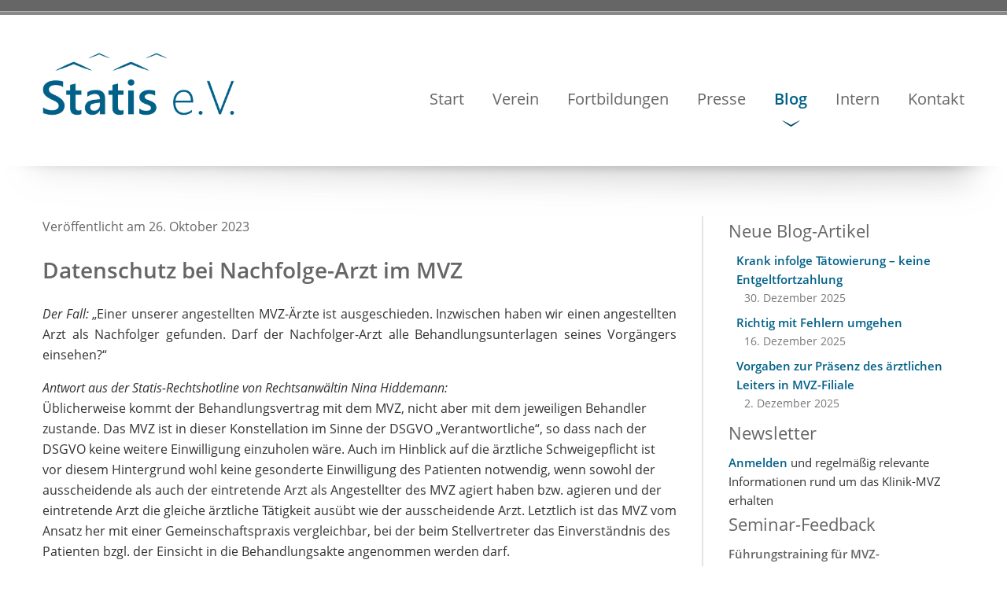

--- FILE ---
content_type: text/html; charset=UTF-8
request_url: https://www.statisev.de/aktuelles/datenschutz-bei-nachfolge-arzt-im-mvz/
body_size: 8044
content:
<!doctype html>
<html lang="de">
    <head>
        <meta charset="UTF-8">
		<meta name="viewport" content="width=device-width, initial-scale=1">
        <meta name="format-detection" content="telephone=no">
        <link type="image/x-icon" rel="icon" href="https://www.statisev.de/favicon.ico">
        <link type="image/x-icon" rel="shortcut icon" href="https://www.statisev.de/favicon.ico">
        <link
            type="text/css"
            rel="stylesheet"
            href="https://www.statisev.de/wp-content/themes/statis/css/default.css?v=18"
            media="all"
        >
		<link type="text/css" rel="stylesheet" href="https://www.statisev.de/wp-content/themes/statis/css/responsive.css?v=3" media="all">
		<link type="text/css" rel="stylesheet" href="https://www.statisev.de/wp-content/themes/statis/css/feedback.css" media="all">



<link rel="alternate" type="application/rss+xml" title="Datenschutz bei Nachfolge-Arzt im MVZ Comments" href="https://www.statisev.de/?feed=rss2&amp;p=7303" />


    

        <title>
            Datenschutz bei Nachfolge-Arzt im MVZ &#8211; Statis e.V.        </title>

        <meta name='robots' content='index, follow, max-image-preview:large, max-snippet:-1, max-video-preview:-1' />

	<!-- This site is optimized with the Yoast SEO plugin v26.8 - https://yoast.com/product/yoast-seo-wordpress/ -->
	<link rel="canonical" href="https://www.statisev.de/aktuelles/datenschutz-bei-nachfolge-arzt-im-mvz/" />
	<meta property="og:locale" content="de_DE" />
	<meta property="og:type" content="article" />
	<meta property="og:title" content="Datenschutz bei Nachfolge-Arzt im MVZ &#8211; Statis e.V." />
	<meta property="og:description" content="Der Fall: „Einer unserer angestellten MVZ-Ärzte ist ausgeschieden. Inzwischen haben wir einen angestellten Arzt als Nachfolger gefunden. Darf der Nachfolger-Arzt alle Behandlungsunterlagen seines Vorgängers einsehen?“ Antwort aus der Statis-Rechtshotline von Rechtsanwältin Nina Hiddemann: Üblicherweise kommt der Behandlungsvertrag mit dem MVZ, nicht aber mit dem jeweiligen Behandler zustande. Das MVZ ist in dieser Konstellation im Sinne [&hellip;]" />
	<meta property="og:url" content="https://www.statisev.de/aktuelles/datenschutz-bei-nachfolge-arzt-im-mvz/" />
	<meta property="og:site_name" content="Statis e.V." />
	<meta property="article:published_time" content="2023-10-26T10:26:15+00:00" />
	<meta property="article:modified_time" content="2023-10-26T10:27:27+00:00" />
	<meta name="author" content="Jens-Eric Frielingsdorf" />
	<meta name="twitter:card" content="summary_large_image" />
	<script type="application/ld+json" class="yoast-schema-graph">{"@context":"https://schema.org","@graph":[{"@type":"Article","@id":"https://www.statisev.de/aktuelles/datenschutz-bei-nachfolge-arzt-im-mvz/#article","isPartOf":{"@id":"https://www.statisev.de/aktuelles/datenschutz-bei-nachfolge-arzt-im-mvz/"},"author":{"name":"Jens-Eric Frielingsdorf","@id":"https://www.statisev.de/#/schema/person/3109d13446fed7b8c9020978dde9d3b2"},"headline":"Datenschutz bei Nachfolge-Arzt im MVZ","datePublished":"2023-10-26T10:26:15+00:00","dateModified":"2023-10-26T10:27:27+00:00","mainEntityOfPage":{"@id":"https://www.statisev.de/aktuelles/datenschutz-bei-nachfolge-arzt-im-mvz/"},"wordCount":284,"commentCount":0,"publisher":{"@id":"https://www.statisev.de/#organization"},"keywords":["Behandlungsunterlagen","Nachbesetzung"],"inLanguage":"de","potentialAction":[{"@type":"CommentAction","name":"Comment","target":["https://www.statisev.de/aktuelles/datenschutz-bei-nachfolge-arzt-im-mvz/#respond"]}]},{"@type":"WebPage","@id":"https://www.statisev.de/aktuelles/datenschutz-bei-nachfolge-arzt-im-mvz/","url":"https://www.statisev.de/aktuelles/datenschutz-bei-nachfolge-arzt-im-mvz/","name":"Datenschutz bei Nachfolge-Arzt im MVZ &#8211; Statis e.V.","isPartOf":{"@id":"https://www.statisev.de/#website"},"datePublished":"2023-10-26T10:26:15+00:00","dateModified":"2023-10-26T10:27:27+00:00","breadcrumb":{"@id":"https://www.statisev.de/aktuelles/datenschutz-bei-nachfolge-arzt-im-mvz/#breadcrumb"},"inLanguage":"de","potentialAction":[{"@type":"ReadAction","target":["https://www.statisev.de/aktuelles/datenschutz-bei-nachfolge-arzt-im-mvz/"]}]},{"@type":"BreadcrumbList","@id":"https://www.statisev.de/aktuelles/datenschutz-bei-nachfolge-arzt-im-mvz/#breadcrumb","itemListElement":[{"@type":"ListItem","position":1,"name":"Home","item":"https://www.statisev.de/"},{"@type":"ListItem","position":2,"name":"Aktuelles","item":"https://www.statisev.de/aktuelles/"},{"@type":"ListItem","position":3,"name":"Datenschutz bei Nachfolge-Arzt im MVZ"}]},{"@type":"WebSite","@id":"https://www.statisev.de/#website","url":"https://www.statisev.de/","name":"Statis e.V.","description":"Schneller erfolgreicher im Klinik-MVZ","publisher":{"@id":"https://www.statisev.de/#organization"},"potentialAction":[{"@type":"SearchAction","target":{"@type":"EntryPoint","urlTemplate":"https://www.statisev.de/?s={search_term_string}"},"query-input":{"@type":"PropertyValueSpecification","valueRequired":true,"valueName":"search_term_string"}}],"inLanguage":"de"},{"@type":"Organization","@id":"https://www.statisev.de/#organization","name":"Statis e. V.","url":"https://www.statisev.de/","logo":{"@type":"ImageObject","inLanguage":"de","@id":"https://www.statisev.de/#/schema/logo/image/","url":"https://www.statisev.de/wp-content/uploads/2025/05/statis-organisations-logo.png","contentUrl":"https://www.statisev.de/wp-content/uploads/2025/05/statis-organisations-logo.png","width":738,"height":242,"caption":"Statis e. V."},"image":{"@id":"https://www.statisev.de/#/schema/logo/image/"},"sameAs":["https://www.linkedin.com/company/statis-e-v"]},{"@type":"Person","@id":"https://www.statisev.de/#/schema/person/3109d13446fed7b8c9020978dde9d3b2","name":"Jens-Eric Frielingsdorf"}]}</script>
	<!-- / Yoast SEO plugin. -->


<link rel='dns-prefetch' href='//www.statisev.de' />
<style id='wp-img-auto-sizes-contain-inline-css' type='text/css'>
img:is([sizes=auto i],[sizes^="auto," i]){contain-intrinsic-size:3000px 1500px}
/*# sourceURL=wp-img-auto-sizes-contain-inline-css */
</style>
<style id='wp-block-library-inline-css' type='text/css'>
:root{--wp-block-synced-color:#7a00df;--wp-block-synced-color--rgb:122,0,223;--wp-bound-block-color:var(--wp-block-synced-color);--wp-editor-canvas-background:#ddd;--wp-admin-theme-color:#007cba;--wp-admin-theme-color--rgb:0,124,186;--wp-admin-theme-color-darker-10:#006ba1;--wp-admin-theme-color-darker-10--rgb:0,107,160.5;--wp-admin-theme-color-darker-20:#005a87;--wp-admin-theme-color-darker-20--rgb:0,90,135;--wp-admin-border-width-focus:2px}@media (min-resolution:192dpi){:root{--wp-admin-border-width-focus:1.5px}}.wp-element-button{cursor:pointer}:root .has-very-light-gray-background-color{background-color:#eee}:root .has-very-dark-gray-background-color{background-color:#313131}:root .has-very-light-gray-color{color:#eee}:root .has-very-dark-gray-color{color:#313131}:root .has-vivid-green-cyan-to-vivid-cyan-blue-gradient-background{background:linear-gradient(135deg,#00d084,#0693e3)}:root .has-purple-crush-gradient-background{background:linear-gradient(135deg,#34e2e4,#4721fb 50%,#ab1dfe)}:root .has-hazy-dawn-gradient-background{background:linear-gradient(135deg,#faaca8,#dad0ec)}:root .has-subdued-olive-gradient-background{background:linear-gradient(135deg,#fafae1,#67a671)}:root .has-atomic-cream-gradient-background{background:linear-gradient(135deg,#fdd79a,#004a59)}:root .has-nightshade-gradient-background{background:linear-gradient(135deg,#330968,#31cdcf)}:root .has-midnight-gradient-background{background:linear-gradient(135deg,#020381,#2874fc)}:root{--wp--preset--font-size--normal:16px;--wp--preset--font-size--huge:42px}.has-regular-font-size{font-size:1em}.has-larger-font-size{font-size:2.625em}.has-normal-font-size{font-size:var(--wp--preset--font-size--normal)}.has-huge-font-size{font-size:var(--wp--preset--font-size--huge)}.has-text-align-center{text-align:center}.has-text-align-left{text-align:left}.has-text-align-right{text-align:right}.has-fit-text{white-space:nowrap!important}#end-resizable-editor-section{display:none}.aligncenter{clear:both}.items-justified-left{justify-content:flex-start}.items-justified-center{justify-content:center}.items-justified-right{justify-content:flex-end}.items-justified-space-between{justify-content:space-between}.screen-reader-text{border:0;clip-path:inset(50%);height:1px;margin:-1px;overflow:hidden;padding:0;position:absolute;width:1px;word-wrap:normal!important}.screen-reader-text:focus{background-color:#ddd;clip-path:none;color:#444;display:block;font-size:1em;height:auto;left:5px;line-height:normal;padding:15px 23px 14px;text-decoration:none;top:5px;width:auto;z-index:100000}html :where(.has-border-color){border-style:solid}html :where([style*=border-top-color]){border-top-style:solid}html :where([style*=border-right-color]){border-right-style:solid}html :where([style*=border-bottom-color]){border-bottom-style:solid}html :where([style*=border-left-color]){border-left-style:solid}html :where([style*=border-width]){border-style:solid}html :where([style*=border-top-width]){border-top-style:solid}html :where([style*=border-right-width]){border-right-style:solid}html :where([style*=border-bottom-width]){border-bottom-style:solid}html :where([style*=border-left-width]){border-left-style:solid}html :where(img[class*=wp-image-]){height:auto;max-width:100%}:where(figure){margin:0 0 1em}html :where(.is-position-sticky){--wp-admin--admin-bar--position-offset:var(--wp-admin--admin-bar--height,0px)}@media screen and (max-width:600px){html :where(.is-position-sticky){--wp-admin--admin-bar--position-offset:0px}}

/*# sourceURL=wp-block-library-inline-css */
</style><style id='wp-block-group-inline-css' type='text/css'>
.wp-block-group{box-sizing:border-box}:where(.wp-block-group.wp-block-group-is-layout-constrained){position:relative}
/*# sourceURL=https://www.statisev.de/wp-includes/blocks/group/style.min.css */
</style>
<style id='global-styles-inline-css' type='text/css'>
:root{--wp--preset--aspect-ratio--square: 1;--wp--preset--aspect-ratio--4-3: 4/3;--wp--preset--aspect-ratio--3-4: 3/4;--wp--preset--aspect-ratio--3-2: 3/2;--wp--preset--aspect-ratio--2-3: 2/3;--wp--preset--aspect-ratio--16-9: 16/9;--wp--preset--aspect-ratio--9-16: 9/16;--wp--preset--color--black: #000000;--wp--preset--color--cyan-bluish-gray: #abb8c3;--wp--preset--color--white: #ffffff;--wp--preset--color--pale-pink: #f78da7;--wp--preset--color--vivid-red: #cf2e2e;--wp--preset--color--luminous-vivid-orange: #ff6900;--wp--preset--color--luminous-vivid-amber: #fcb900;--wp--preset--color--light-green-cyan: #7bdcb5;--wp--preset--color--vivid-green-cyan: #00d084;--wp--preset--color--pale-cyan-blue: #8ed1fc;--wp--preset--color--vivid-cyan-blue: #0693e3;--wp--preset--color--vivid-purple: #9b51e0;--wp--preset--gradient--vivid-cyan-blue-to-vivid-purple: linear-gradient(135deg,rgb(6,147,227) 0%,rgb(155,81,224) 100%);--wp--preset--gradient--light-green-cyan-to-vivid-green-cyan: linear-gradient(135deg,rgb(122,220,180) 0%,rgb(0,208,130) 100%);--wp--preset--gradient--luminous-vivid-amber-to-luminous-vivid-orange: linear-gradient(135deg,rgb(252,185,0) 0%,rgb(255,105,0) 100%);--wp--preset--gradient--luminous-vivid-orange-to-vivid-red: linear-gradient(135deg,rgb(255,105,0) 0%,rgb(207,46,46) 100%);--wp--preset--gradient--very-light-gray-to-cyan-bluish-gray: linear-gradient(135deg,rgb(238,238,238) 0%,rgb(169,184,195) 100%);--wp--preset--gradient--cool-to-warm-spectrum: linear-gradient(135deg,rgb(74,234,220) 0%,rgb(151,120,209) 20%,rgb(207,42,186) 40%,rgb(238,44,130) 60%,rgb(251,105,98) 80%,rgb(254,248,76) 100%);--wp--preset--gradient--blush-light-purple: linear-gradient(135deg,rgb(255,206,236) 0%,rgb(152,150,240) 100%);--wp--preset--gradient--blush-bordeaux: linear-gradient(135deg,rgb(254,205,165) 0%,rgb(254,45,45) 50%,rgb(107,0,62) 100%);--wp--preset--gradient--luminous-dusk: linear-gradient(135deg,rgb(255,203,112) 0%,rgb(199,81,192) 50%,rgb(65,88,208) 100%);--wp--preset--gradient--pale-ocean: linear-gradient(135deg,rgb(255,245,203) 0%,rgb(182,227,212) 50%,rgb(51,167,181) 100%);--wp--preset--gradient--electric-grass: linear-gradient(135deg,rgb(202,248,128) 0%,rgb(113,206,126) 100%);--wp--preset--gradient--midnight: linear-gradient(135deg,rgb(2,3,129) 0%,rgb(40,116,252) 100%);--wp--preset--font-size--small: 13px;--wp--preset--font-size--medium: 20px;--wp--preset--font-size--large: 36px;--wp--preset--font-size--x-large: 42px;--wp--preset--spacing--20: 0.44rem;--wp--preset--spacing--30: 0.67rem;--wp--preset--spacing--40: 1rem;--wp--preset--spacing--50: 1.5rem;--wp--preset--spacing--60: 2.25rem;--wp--preset--spacing--70: 3.38rem;--wp--preset--spacing--80: 5.06rem;--wp--preset--shadow--natural: 6px 6px 9px rgba(0, 0, 0, 0.2);--wp--preset--shadow--deep: 12px 12px 50px rgba(0, 0, 0, 0.4);--wp--preset--shadow--sharp: 6px 6px 0px rgba(0, 0, 0, 0.2);--wp--preset--shadow--outlined: 6px 6px 0px -3px rgb(255, 255, 255), 6px 6px rgb(0, 0, 0);--wp--preset--shadow--crisp: 6px 6px 0px rgb(0, 0, 0);}:where(.is-layout-flex){gap: 0.5em;}:where(.is-layout-grid){gap: 0.5em;}body .is-layout-flex{display: flex;}.is-layout-flex{flex-wrap: wrap;align-items: center;}.is-layout-flex > :is(*, div){margin: 0;}body .is-layout-grid{display: grid;}.is-layout-grid > :is(*, div){margin: 0;}:where(.wp-block-columns.is-layout-flex){gap: 2em;}:where(.wp-block-columns.is-layout-grid){gap: 2em;}:where(.wp-block-post-template.is-layout-flex){gap: 1.25em;}:where(.wp-block-post-template.is-layout-grid){gap: 1.25em;}.has-black-color{color: var(--wp--preset--color--black) !important;}.has-cyan-bluish-gray-color{color: var(--wp--preset--color--cyan-bluish-gray) !important;}.has-white-color{color: var(--wp--preset--color--white) !important;}.has-pale-pink-color{color: var(--wp--preset--color--pale-pink) !important;}.has-vivid-red-color{color: var(--wp--preset--color--vivid-red) !important;}.has-luminous-vivid-orange-color{color: var(--wp--preset--color--luminous-vivid-orange) !important;}.has-luminous-vivid-amber-color{color: var(--wp--preset--color--luminous-vivid-amber) !important;}.has-light-green-cyan-color{color: var(--wp--preset--color--light-green-cyan) !important;}.has-vivid-green-cyan-color{color: var(--wp--preset--color--vivid-green-cyan) !important;}.has-pale-cyan-blue-color{color: var(--wp--preset--color--pale-cyan-blue) !important;}.has-vivid-cyan-blue-color{color: var(--wp--preset--color--vivid-cyan-blue) !important;}.has-vivid-purple-color{color: var(--wp--preset--color--vivid-purple) !important;}.has-black-background-color{background-color: var(--wp--preset--color--black) !important;}.has-cyan-bluish-gray-background-color{background-color: var(--wp--preset--color--cyan-bluish-gray) !important;}.has-white-background-color{background-color: var(--wp--preset--color--white) !important;}.has-pale-pink-background-color{background-color: var(--wp--preset--color--pale-pink) !important;}.has-vivid-red-background-color{background-color: var(--wp--preset--color--vivid-red) !important;}.has-luminous-vivid-orange-background-color{background-color: var(--wp--preset--color--luminous-vivid-orange) !important;}.has-luminous-vivid-amber-background-color{background-color: var(--wp--preset--color--luminous-vivid-amber) !important;}.has-light-green-cyan-background-color{background-color: var(--wp--preset--color--light-green-cyan) !important;}.has-vivid-green-cyan-background-color{background-color: var(--wp--preset--color--vivid-green-cyan) !important;}.has-pale-cyan-blue-background-color{background-color: var(--wp--preset--color--pale-cyan-blue) !important;}.has-vivid-cyan-blue-background-color{background-color: var(--wp--preset--color--vivid-cyan-blue) !important;}.has-vivid-purple-background-color{background-color: var(--wp--preset--color--vivid-purple) !important;}.has-black-border-color{border-color: var(--wp--preset--color--black) !important;}.has-cyan-bluish-gray-border-color{border-color: var(--wp--preset--color--cyan-bluish-gray) !important;}.has-white-border-color{border-color: var(--wp--preset--color--white) !important;}.has-pale-pink-border-color{border-color: var(--wp--preset--color--pale-pink) !important;}.has-vivid-red-border-color{border-color: var(--wp--preset--color--vivid-red) !important;}.has-luminous-vivid-orange-border-color{border-color: var(--wp--preset--color--luminous-vivid-orange) !important;}.has-luminous-vivid-amber-border-color{border-color: var(--wp--preset--color--luminous-vivid-amber) !important;}.has-light-green-cyan-border-color{border-color: var(--wp--preset--color--light-green-cyan) !important;}.has-vivid-green-cyan-border-color{border-color: var(--wp--preset--color--vivid-green-cyan) !important;}.has-pale-cyan-blue-border-color{border-color: var(--wp--preset--color--pale-cyan-blue) !important;}.has-vivid-cyan-blue-border-color{border-color: var(--wp--preset--color--vivid-cyan-blue) !important;}.has-vivid-purple-border-color{border-color: var(--wp--preset--color--vivid-purple) !important;}.has-vivid-cyan-blue-to-vivid-purple-gradient-background{background: var(--wp--preset--gradient--vivid-cyan-blue-to-vivid-purple) !important;}.has-light-green-cyan-to-vivid-green-cyan-gradient-background{background: var(--wp--preset--gradient--light-green-cyan-to-vivid-green-cyan) !important;}.has-luminous-vivid-amber-to-luminous-vivid-orange-gradient-background{background: var(--wp--preset--gradient--luminous-vivid-amber-to-luminous-vivid-orange) !important;}.has-luminous-vivid-orange-to-vivid-red-gradient-background{background: var(--wp--preset--gradient--luminous-vivid-orange-to-vivid-red) !important;}.has-very-light-gray-to-cyan-bluish-gray-gradient-background{background: var(--wp--preset--gradient--very-light-gray-to-cyan-bluish-gray) !important;}.has-cool-to-warm-spectrum-gradient-background{background: var(--wp--preset--gradient--cool-to-warm-spectrum) !important;}.has-blush-light-purple-gradient-background{background: var(--wp--preset--gradient--blush-light-purple) !important;}.has-blush-bordeaux-gradient-background{background: var(--wp--preset--gradient--blush-bordeaux) !important;}.has-luminous-dusk-gradient-background{background: var(--wp--preset--gradient--luminous-dusk) !important;}.has-pale-ocean-gradient-background{background: var(--wp--preset--gradient--pale-ocean) !important;}.has-electric-grass-gradient-background{background: var(--wp--preset--gradient--electric-grass) !important;}.has-midnight-gradient-background{background: var(--wp--preset--gradient--midnight) !important;}.has-small-font-size{font-size: var(--wp--preset--font-size--small) !important;}.has-medium-font-size{font-size: var(--wp--preset--font-size--medium) !important;}.has-large-font-size{font-size: var(--wp--preset--font-size--large) !important;}.has-x-large-font-size{font-size: var(--wp--preset--font-size--x-large) !important;}
/*# sourceURL=global-styles-inline-css */
</style>

<style id='classic-theme-styles-inline-css' type='text/css'>
/*! This file is auto-generated */
.wp-block-button__link{color:#fff;background-color:#32373c;border-radius:9999px;box-shadow:none;text-decoration:none;padding:calc(.667em + 2px) calc(1.333em + 2px);font-size:1.125em}.wp-block-file__button{background:#32373c;color:#fff;text-decoration:none}
/*# sourceURL=/wp-includes/css/classic-themes.min.css */
</style>
<link rel='stylesheet' id='contact-form-7-css' href='https://www.statisev.de/wp-content/plugins/contact-form-7/includes/css/styles.css?ver=6.1.4' type='text/css' media='all' />
<link rel='stylesheet' id='wp-members-css' href='https://www.statisev.de/wp-content/plugins/wp-members/assets/css/forms/generic-no-float.min.css?ver=3.5.5.1' type='text/css' media='all' />
<link rel='stylesheet' id='dashicons-css' href='https://www.statisev.de/wp-includes/css/dashicons.min.css?ver=6.9' type='text/css' media='all' />
    </head>

	<body class="wp-singular post-template-default single single-post postid-7303 single-format-standard wp-theme-statis">
		<div id="layout-toolbar" class="no-print">
			<div id="layout-toolbar-line-1"></div>
			<div id="layout-toolbar-line-2"></div>
		</div>

		<div class="layout-wrapper">
			<div id="layout-header" class="no-print">
				<div id="layout-logo">
					<a href="https://www.statisev.de/" name="logo" id="logo">
                        <img
                            src="https://www.statisev.de/wp-content/themes/statis/imgs/layout/logo.png"
                            alt="Statis e.V."
                            style="height: 80px"
                        >
					</a>
				</div>

				<div id="layout-nav">
                    <ul><li><a href="https://www.statisev.de/" class="text-large text-gray no-line">Start</a></li>
<li><a href="https://www.statisev.de/verein/" class="text-large text-gray no-line">Verein</a></li>
<li><a href="https://www.statisev.de/fortbildungen/" class="text-large text-gray no-line">Fortbildungen</a></li>
<li><a href="https://www.statisev.de/presse/" class="text-large text-gray no-line">Presse</a></li>
<li><a href="https://www.statisev.de/aktuelles/" class="text-large text-blue no-line">Blog</a></li>
<li><a href="https://www.statisev.de/intern/" class="text-large text-gray no-line">Intern</a></li>
<li><a href="https://www.statisev.de/kontakt/" class="text-large text-gray no-line">Kontakt</a></li>
</ul>				</div>

				<a href="#" id="layout-nav-burger">
					<img src="https://www.statisev.de/wp-content/themes/statis/imgs/icons/burger.svg" width="35" height="25">
				</a>
			</div>

			<div class="layout-separator no-print"></div>

			<div id="layout-content">

<div id="layout-sidebar" class="no-print">
    <div id="layout-sidebar-core">
        <div id="layout-sidebar-sidebar">
            <div>
<div class="wp-block-group st-sidebar--last-blog-posts"><div class="wp-block-group__inner-container is-layout-flow wp-block-group-is-layout-flow">
		<div class="widget widget_recent_entries">
		<h2 class="widgettitle">Neue Blog-Artikel</h2>
		<ul>
											<li>
					<a href="https://www.statisev.de/aktuelles/krank-infolge-taetowierung-keine-entgeltfortzahlung/">Krank infolge Tätowierung &#8211; keine Entgeltfortzahlung</a>
											<span class="post-date">30. Dezember 2025</span>
									</li>
											<li>
					<a href="https://www.statisev.de/aktuelles/richtig-mit-fehlern-umgehen/">Richtig mit Fehlern umgehen</a>
											<span class="post-date">16. Dezember 2025</span>
									</li>
											<li>
					<a href="https://www.statisev.de/aktuelles/vorgaben-zur-praesenz-des-aerztlichen-leiters-in-mvz-filiale/">Vorgaben zur Präsenz des ärztlichen Leiters in MVZ-Filiale</a>
											<span class="post-date">2. Dezember 2025</span>
									</li>
					</ul>

		</div></div></div>
</div><div>			<div class="textwidget"><h2>Newsletter</h2>
<p><strong><a style="text-decoration: none;" href="/verein/newsletter-anmeldung/">Anmelden</a></strong> und regelmäßig relevante Informationen rund um das Klinik-MVZ erhalten</p>
</div>
		</div><div>			<div class="textwidget"><h2><a href="https://www.statisev.de/fortbildungen/">Seminar-Feedback</a></h2>
<ul class="st-sidebar-feedback-list">
<li><strong>Führungstraining für MVZ-Geschäftsführer/innen</strong><br />
<em><a href="https://www.statisev.de/fortbildungen/feedback/">&#8222;Mir hat das Seminar sehr gut gefallen. Es war informativ, nette Teilnehmer sowie eine sehr nette Referentin.&#8220; ›&nbsp;Mehr</a></em></li>
<li><strong>GOÄ-Abrechnung</strong><br />
<em><a href="https://www.statisev.de/fortbildungen/feedback/">&#8222;Das gestrige GOÄ-Training war sehr informativ und hilfreich.&#8220; ›&nbsp;Mehr</a></em></li>
<li><strong>Führungstraining für MVZ-Geschäftsführer/innen</strong><br />
<em><a href="https://www.statisev.de/fortbildungen/feedback/">&#8222;Das Seminar war sehr interessant und ich konnte einiges für den Alltag mitnehmen&#8230;&#8220; ›&nbsp;Mehr</a></em></li>
<li><strong>GOÄ-Abrechnung</strong><br />
<em><a href="https://www.statisev.de/fortbildungen/feedback/">&#8222;Es war eine wirklich toll organisierte, ausführliche und sehr aktive Fortbildung&#8230;&#8220; ›&nbsp;Mehr</a></em></li>
<li><strong>GOÄ-Abrechnung</strong><br />
<em><a href="https://www.statisev.de/fortbildungen/feedback/">&#8222;Auf Fragen wurde ausführlich, verständlich und individuell eingegangen&#8230;&#8220; ›&nbsp;Mehr</a></em></li>
<li><strong>Mitarbeiterführung</strong><br />
<em><a href="https://www.statisev.de/fortbildungen/feedback/">&#8222;Das Seminar war sehr informativ und berufsbezogen. Frau Dr. Schuhmacher &#8230;&#8220; ›&nbsp;Mehr</a></em></li>
<li><strong>GKV-Abrechnung</strong><br />
<em><a href="https://www.statisev.de/fortbildungen/feedback/">„Das Online-Seminar war interessant und zugleich hilfreich. Ich finde &#8230;&#8220; ›&nbsp;Mehr</a></em></li>
<li><strong>Rückblick unserer GOÄ-Expertin</strong><br />
<em><a href="https://www.statisev.de/fortbildungen/feedback/">„Alle Seminarteilnehmer waren im positiven Sinne überrascht, das eher „trockene“ Thema &#8230;&#8220; ›&nbsp;Mehr</a></em></li>
</ul>
</div>
		</div>        </div>

        <div id="layout-sidebar-options" class="text-gray">
            <div><a href="javascript:window.print()" class="icon-print no-line">Diese Seite drucken</a></div>
            <div><a href="#logo" class="icon-top no-line link-scrollup">Zurück nach oben</a></div>
        </div>
    </div>
</div>

<div id="layout-content-core">
    <div class="text-gray">Veröffentlicht am 26. Oktober 2023</div><h1 class="beitrag">Datenschutz bei Nachfolge-Arzt im MVZ</h1><p style="text-align: justify;"><em>Der Fall:</em> „Einer unserer angestellten MVZ-Ärzte ist ausgeschieden. Inzwischen haben wir einen angestellten Arzt als Nachfolger gefunden. Darf der Nachfolger-Arzt alle Behandlungsunterlagen seines Vorgängers einsehen?“
</p>
<p><em>Antwort aus der Statis-Rechtshotline von Rechtsanwältin Nina Hiddemann:</em><br />
Üblicherweise kommt der Behandlungsvertrag mit dem MVZ, nicht aber mit dem jeweiligen Behandler zustande. Das MVZ ist in dieser Konstellation im Sinne der DSGVO „Verantwortliche“, so dass nach der DSGVO keine weitere Einwilligung einzuholen wäre. <span id="more-7303"></span>Auch im Hinblick auf die ärztliche Schweigepflicht ist vor diesem Hintergrund wohl keine gesonderte Einwilligung des Patienten notwendig, wenn sowohl der ausscheidende als auch der eintretende Arzt als Angestellter des MVZ agiert haben bzw. agieren und der eintretende Arzt die gleiche ärztliche Tätigkeit ausübt wie der ausscheidende Arzt. Letztlich ist das MVZ vom Ansatz her mit einer Gemeinschaftspraxis vergleichbar, bei der beim Stellvertreter das Einverständnis des Patienten bzgl. der Einsicht in die Behandlungsakte angenommen werden darf.</p>
<p>Grundsätzlich ist die Weitergabe von Behandlungsdaten innerhalb eines MVZ an Mitbehandler oder Weiterbehandler allerdings noch nicht abschließend von der Rechtsprechung geklärt.</p>
<p>Die Datenschutzaufsichtsbehörde Hessen vertritt beispielsweise bei der Weitergabe von Behandlungsunterlagen innerhalb eines MVZ im Falle fachgruppengleicher Urlaubs- oder Krankheitsvertretung die Auffassung, dass eine Information an den Patienten genügt und eine Einwilligung nicht eingeholt werden muss (ähnlich wie in einer Gemeinschaftspraxis). Noch unklar ist allerdings, in welcher Weise der Patient in die Einsichtnahme durch Ärzte anderer Fachgruppen im MVZ einwilligen muss, die bei Behandlungsbeginn zunächst in keinem näheren Behandlungskontext standen.</p>
<p><em>Quelle: Rechtshotline des Statis e.V., Rechtsanwältin und Fachanwältin für IT-Recht sowie zertifizierte Datenschutzbeauftragte (TÜV Nord) Nina Hiddemann, Köln, www.hiddemann.de, Mail: recht@hiddemann.de</em></p>
</div>

            </div>

            <div class="layout-separator no-print"></div>

            <div id="layout-footer" class="text-gray no-print">
                <div class="-copyright">
                    &copy; 2026 Statis e.V.                </div>

                <div class="--social-media-icons">
                    <a href="https://www.linkedin.com/company/statis-e-v" target="_blank">
                        <svg aria-hidden="true" width="24" height="24" viewBox="0 0 16 16" fill="currentColor">
                            <path d="M0 1.146C0 .513.526 0 1.175 0h13.65C15.474 0 16 .513 16 1.146v13.708c0 .633-.526 1.146-1.175 1.146H1.175C.526 16 0 15.487 0 14.854zm4.943 12.248V6.169H2.542v7.225zm-1.2-8.212c.837 0 1.358-.554 1.358-1.248-.015-.709-.52-1.248-1.342-1.248S2.4 3.226 2.4 3.934c0 .694.521 1.248 1.327 1.248zm4.908 8.212V9.359c0-.216.016-.432.08-.586.173-.431.568-.878 1.232-.878.869 0 1.216.662 1.216 1.634v3.865h2.401V9.25c0-2.22-1.184-3.252-2.764-3.252-1.274 0-1.845.7-2.165 1.193v.025h-.016l.016-.025V6.169h-2.4c.03.678 0 7.225 0 7.225z" />
                        </svg>

                        <span class="--label">
                            LinkedIn
                        </span>
                    </a>
                </div>

                <div id="layout-footer-nav">
                    <a href="https://www.statisev.de/kontakt" class="no-line">Kontakt</a>
                    <a href="https://www.statisev.de/impressum" class="no-line">Impressum</a>
                    <a href="https://www.statisev.de/datenschutz" class="no-line">Datenschutz</a>
                </div>
            </div>

            <style>
                #layout-footer {
                    display: flex;
                    align-items: center;
                    justify-content: space-between;
                    flex-wrap: wrap;
                    gap: 1rem;
                }

                #layout-footer .--social-media-icons a {
                    text-decoration: none;

                    display: flex;
                    align-items: center;
                    gap: 0.5rem;
                }
            </style>
        </div>

		<script type="speculationrules">
{"prefetch":[{"source":"document","where":{"and":[{"href_matches":"/*"},{"not":{"href_matches":["/wp-*.php","/wp-admin/*","/wp-content/uploads/*","/wp-content/*","/wp-content/plugins/*","/wp-content/themes/statis/*","/*\\?(.+)"]}},{"not":{"selector_matches":"a[rel~=\"nofollow\"]"}},{"not":{"selector_matches":".no-prefetch, .no-prefetch a"}}]},"eagerness":"conservative"}]}
</script>
<script type="text/javascript" src="https://www.statisev.de/wp-includes/js/dist/hooks.min.js?ver=dd5603f07f9220ed27f1" id="wp-hooks-js"></script>
<script type="text/javascript" src="https://www.statisev.de/wp-includes/js/dist/i18n.min.js?ver=c26c3dc7bed366793375" id="wp-i18n-js"></script>
<script type="text/javascript" id="wp-i18n-js-after">
/* <![CDATA[ */
wp.i18n.setLocaleData( { 'text direction\u0004ltr': [ 'ltr' ] } );
//# sourceURL=wp-i18n-js-after
/* ]]> */
</script>
<script type="text/javascript" src="https://www.statisev.de/wp-content/plugins/contact-form-7/includes/swv/js/index.js?ver=6.1.4" id="swv-js"></script>
<script type="text/javascript" id="contact-form-7-js-translations">
/* <![CDATA[ */
( function( domain, translations ) {
	var localeData = translations.locale_data[ domain ] || translations.locale_data.messages;
	localeData[""].domain = domain;
	wp.i18n.setLocaleData( localeData, domain );
} )( "contact-form-7", {"translation-revision-date":"2025-10-26 03:28:49+0000","generator":"GlotPress\/4.0.3","domain":"messages","locale_data":{"messages":{"":{"domain":"messages","plural-forms":"nplurals=2; plural=n != 1;","lang":"de"},"This contact form is placed in the wrong place.":["Dieses Kontaktformular wurde an der falschen Stelle platziert."],"Error:":["Fehler:"]}},"comment":{"reference":"includes\/js\/index.js"}} );
//# sourceURL=contact-form-7-js-translations
/* ]]> */
</script>
<script type="text/javascript" id="contact-form-7-js-before">
/* <![CDATA[ */
var wpcf7 = {
    "api": {
        "root": "https:\/\/www.statisev.de\/wp-json\/",
        "namespace": "contact-form-7\/v1"
    }
};
//# sourceURL=contact-form-7-js-before
/* ]]> */
</script>
<script type="text/javascript" src="https://www.statisev.de/wp-content/plugins/contact-form-7/includes/js/index.js?ver=6.1.4" id="contact-form-7-js"></script>
<script type="text/javascript" src="https://www.statisev.de/wp-includes/js/jquery/jquery.js?ver=6.9" id="jquery-js"></script>
<script type="text/javascript" src="https://www.statisev.de/wp-content/themes/statis/js/default.js?ver=6" id="st-default-script-js"></script>
<script type="text/javascript" src="https://www.statisev.de/wp-content/themes/statis/js/responsive.js?ver=1" id="st-responsive-script-js"></script>
<script type="text/javascript" src="https://www.statisev.de/wp-content/themes/statis/js/feedback.js?ver=1" id="st-feedback-script-js"></script>

			</body>
</html>


--- FILE ---
content_type: text/css
request_url: https://www.statisev.de/wp-content/themes/statis/css/default.css?v=18
body_size: 3777
content:
/* OpenSans Font */

@font-face {
    font-family: "Open Sans";
    font-style: normal;
    font-weight: 300;
    src: local("Open Sans Light"), local("OpenSans-Light"), url(fonts/os-300.woff) format("woff");
}

@font-face {
    font-family: "Open Sans";
    font-style: italic;
    font-weight: 300;
    src: local("Open Sans Light Italic"), local("OpenSansLight-Italic"), url(fonts/os-i-300.woff) format("woff");
}

@font-face {
    font-family: "Open Sans";
    font-style: normal;
    font-weight: 400;
    src: local("Open Sans"), local("OpenSans"), url(fonts/os-400.woff) format("woff");
}

@font-face {
    font-family: "Open Sans";
    font-style: italic;
    font-weight: 400;
    src: local("Open Sans Italic"), local("OpenSans-Italic"), url(fonts/os-i-400.woff) format("woff");
}

@font-face {
    font-family: "Open Sans";
    font-style: normal;
    font-weight: 600;
    src: local("Open Sans Semibold"), local("OpenSans-Semibold"), url(fonts/os-600.woff) format("woff");
}

@font-face {
    font-family: "Open Sans";
    font-style: italic;
    font-weight: 600;
    src: local("Open Sans Semibold Italic"), local("OpenSans-SemiboldItalic"), url(fonts/os-i-600.woff) format("woff");
}

/* CSS */

body {
    margin: 0px; padding: 0px;
    font-family: "Open Sans", sans-serif;
    font-size: 16px;
    line-height: 1.66;
    color: #333;
    background: #FFF;
}

h1, h2, h3, h4, h5, h6 { margin-bottom: 1em; margin-left: 0; margin-right: 0; padding: 0px; }

h1 { font-size: 28px; font-weight: 600; color: #666; }

h1.beitrag {
    margin-bottom: 20px;
}

h2, h3, h4, h5, h6 { margin-top: 1.5em; padding: 0px; }

h2 { font-size: 22px; font-weight: 400; color: #666; }

h3, h4, h5, h6 { font-size: 18px; font-weight: 400; color: #004360; }

h3.headline {
    font-weight: 600;
    color: #666;
    margin-bottom: 5px;
}

hr { margin-bottom: 2em; margin-top: 2em; }

p { margin: 0px 0px 16px 0px; }
p:last-child { margin: 0px; }

ul, ol { margin: 0px 0px 16px 0px; }
ul:last-child, ol:last-child { margin-bottom: 0px; }

b { font-weight: 600; }

img { max-width: 100%; border: none; }

table {
    margin: 0px; padding: 0px;
    border: none;
    border-collapse: collapse;
}

table td,
table th {
    margin: 0px; padding: 0px;
    text-align: left;
    vertical-align: top;
    empty-cells: show;
}

.table-bordered {
    border-collapse: collapse
}

.table-bordered td,
.table-bordered th {
    padding: 6px;
    border: solid 1px #C3C3C3;
}

.table-bordered tr:hover th,
.table-bordered tr:hover td {
    background: #eee;
}

hr {
	border: none;
	border-top: solid 2px #ddd;
}

/* Layout */

.layout-wrapper {
    position: relative;
    margin: 0px auto;
    width: 1024px;
}

#layout-toolbar {
    position: relative;
}

#layout-toolbar-line-1 {
    height: 14px;
    background: #666;
}

#layout-toolbar-line-2 {
    height: 4px;
    border-top: solid 1px #B3B3B3;
    background: #898989;
}

#layout-toolbar-panel {
    position: absolute;
    right: 140px; top: -19px;
    z-index: 512;
    padding: 8px 16px;
}

#layout-toolbar-panel a { margin-right: 16px; }
#layout-toolbar-panel a:last-child { margin-right: 0px; }

#layout-header {
    position: relative;
    margin: 0px 22px;
    height: 192px;
}

#layout-logo {
    position: absolute;
    left: 0px; top: 48px;
}

.layout-separator {
    height: 64px;
    background: url(../imgs/layout/separator.png) no-repeat top center;
}

#layout-nav {
    position: absolute;
    right: 0px; top: 90px;
    z-index: 512;
}

#layout-nav ul,
#layout-nav ul li {
    margin: 0px; padding: 0px;
    list-style: none;
    vertical-align: top;
}

#layout-nav ul li { margin-left: 32px; display: inline-block; vertical-align: top; }

#layout-nav a.text-blue {
    font-weight: 600;
    padding-bottom: 22px;
    background: url(../imgs/icons/arrow-down.png) no-repeat bottom center;
}

#layout-content {
    margin: 0px 22px;
    margin-bottom: 64px;
}

#layout-content-core {
    overflow: hidden;
}

#layout-sidebar {
    float: right;
    margin-left: 32px;
    padding-left: 32px;
    width: 250px;
    border-left: solid 2px #e4e4e4;
}

#layout-sidebar-core {
    position: relative;
}

#layout-sidebar-subnav,
#layout-sidebar-sidebar {
    font-size: 15px;
    margin-bottom: 32px;
    padding-bottom: 32px;
}

#layout-sidebar-subnav {
    padding: 0.5rem 1rem;
    border-radius: .625rem;
    background: #eee;
}

#layout-sidebar-sidebar {
    display: flex;
    flex-direction: column;
    gap: 24px;
    border-bottom: solid 2px #ddd;
}

#layout-sidebar-subnav h2,
#layout-sidebar-sidebar h2 {
    margin-top: 0;
    margin-bottom: 8px;
}

#layout-sidebar-subnav ul,
#layout-sidebar-sidebar ul {
    margin: 0px; padding: 0px;
    list-style: none;
}

#layout-sidebar-subnav ul li,
#layout-sidebar-sidebar ul li {
    padding-left: 0;
}

#layout-sidebar-subnav ul.sub-menu {
    padding-left: 2rem;
}

#layout-sidebar-subnav ul.sub-menu li,
#layout-sidebar-sidebar ul.sub-menu li {
    padding-left: 0;
}

#layout-sidebar-subnav ul a,
#layout-sidebar-sidebar ul a {
    display: block;
    padding: 3px 0 3px 20px;
}

#layout-sidebar-subnav a.text-blue {
    font-weight: 600;
    background: url(../imgs/icons/arrow-left.png) no-repeat center left;
}

#layout-sidebar-subnav a.st-admin-only::after {
    content: "🏗 Nur für Admins sichtbar";
    display: block;
    margin-top: -2px;
    padding-left: 10px;
    font-size: 12px;
    font-weight: 400;
    color: #333;
    opacity: 0.75;
}

#layout-sidebar-subnav a.st-upcoming-meetings {
    color: #a0570a;
    background-color: #e87e0d12;
    border-radius: 6px;
    font-weight: bold;
    padding: 3px 11px 3px;
}

#layout-sidebar-subnav a.st-upcoming-meetings:hover,
#layout-sidebar-subnav a.st-upcoming-meetings:focus-visible {
    color: #e87e0d;
}

#layout-sidebar-subnav a.st-upcoming-meetings.text-blue {
    color: #006088 !important;
    background-color: transparent !important;
}

#layout-sidebar-sidebar .post-date,
#layout-sidebar-sidebar ul a:link,
#layout-sidebar-sidebar ul a:visited {
    text-decoration: none;
    padding: 0px 0px 0px 10px;
}

#layout-sidebar-sidebar ul a:link,
#layout-sidebar-sidebar ul a:visited {
    color: #006088;
}

#layout-sidebar-sidebar .post-date {
    margin: 0px 0px 8px 0px;
    padding: 0px 0px 0px 20px;
    display: block;
    font-size: 14px;
}

#layout-sidebar-sidebar ul a:hover {
    color: #333;
}

#layout-sidebar-options {
    display: flex;
    flex-direction: column;
    gap: 8px;
}

#layout-sidebar-options a {
    display: block;
}

.layout-sidebar-root-post {
    margin-bottom: 12px !important;
    padding-bottom: 12px !important;
    border-bottom: dotted 4px #ccc;
}

#layout-footer {
    margin: 0px 22px;
    margin-bottom: 64px;
}

#layout-footer-nav {
    float: right;
}

#layout-footer-nav a { margin-left: 24px; }

@media (max-width: 512px) {
    #layout-footer-nav { float: none; }
    #layout-footer-nav a { display: inline-block; margin-left: 0; margin-right: 24px; margin-top: 8px; }
}

/* Generic */

.text-gray, .text-gray a:link, a.text-gray:link, .text-gray a:visited, a.text-gray:visited { color: #666; }
.text-gray a:hover, a.text-gray:hover { color: #333; }

.text-blue { color: #004360; }

.text-small { font-size: 13px; }
.text-normal { font-size: 15px; }
.text-large { font-size: 20px; }

.text-centered { text-align: center; }
.text-centered-vertical { vertical-align: middle; }

.aligncenter, dl.aligncenter {
    display: block;
    margin-left: auto;
    margin-right: auto;
}

.alignleft { float: left; margin: 0 24px 24px 0; }
.alignright { float: right; margin: 0 0 24px 24px; }

.full-width { width: 100%; }

.no-line { text-decoration: none; }

.default-panel {
    padding: 16px;
    background: #FFF;

    -webkit-box-shadow: 0px 2px 3px 0px rgba(0, 0, 0, 0.25);
    box-shadow: 0px 2px 3px 0px rgba(0, 0, 0, 0.25);
}

.image-panel {
    margin-left: 4px;
    margin-right: 4px;
    padding: 4px;
    line-height: 0;
}

.green-panel {
    padding: 16px;
    color: #FFF;
    background: #088400;

    -webkit-box-shadow: 0px 2px 3px 0px rgba(0, 0, 0, 0.25);
    box-shadow: 0px 2px 3px 0px rgba(0, 0, 0, 0.25);
}

/* Icons */

.icon-print { padding-left: 28px; background-image: url(../imgs/icons/icon-print.png); background-repeat: no-repeat; background-position: center left; }
.icon-top { padding-left: 28px; background-image: url(../imgs/icons/icon-top.png); background-repeat: no-repeat; background-position: center left; }

/* Links */

a:link, a:visited { color: #006088; }
a:active { position: relative; top: 1px; }

/* Forms */

.button,
input[type="submit"],
input[type="button"] {
    font-family: inherit !important;
    font-size: inherit !important;
    font-weight: bold;
    padding: 4px 16px;
    cursor: pointer;
    color: #FFF !important;
    border: none !important;
    border-radius: 4px;
    background: #006088 !important;
}

.button:hover,
input[type="submit"]:hover,
input[type="button"]:hover {
    background: #004663 !important;
}

.button:active,
input[type="submit"]:active,
input[type="button"]:active {
    position: relative;
    top: 1px;
}

.button {
    padding: 8px 16px;
    text-decoration: none;
}

.button.button-soft,
input[type="submit"].button-soft,
input[type="button"].button-soft {
    font-weight: bold;
    background: #bbb !important;
    text-shadow: 0 1px 4px #0003;

    &:hover,
    &:focus {
        background: #aaa !important;
    }
}

/* WP-Members */

#wpmem_login {
    margin-top: 32px !important;
    font-family: inherit !important;
    font-size: inherit !important;
    color: #333 !important;
}

#wpmem_login fieldset { margin: 0px !important; }
#wpmem_login fieldset legend { display: none !important; }

#wpmem_login label { margin-bottom: 4px; display: block; }

#wpmem_login input[type="text"],
#wpmem_login input[type="password"] {
    font-family: inherit !important;
    font-size: inherit !important;
    color: #333 !important;
}

#wpmem_login input[type="submit"] {
	margin: 0px !important;
    padding: 4px 16px !important;
}

#wpmem_msg { width: auto !important;}

#wpmem_msg, .wpmem_msg { padding: 16px !important; }

/* WP3 User Files */

.wp3-user-files-panel {
    margin-bottom: 32px !important;
    padding: 16px;
    border-radius: .625rem;
    background: #eee;
}

.wp3-user-files-msg {
    padding: 16px;
    background: #FFF;

    -webkit-box-shadow: 0px 2px 3px 0px rgba(0, 0, 0, 0.25);
    box-shadow: 0px 2px 3px 0px rgba(0, 0, 0, 0.25);
}

/* WP3 Table Provider */

.wp3-table-provider-panel,
.wp3-table-provider-01-panel,
.wp3-table-provider-mg-panel {
    margin-bottom: 32px !important;
    padding: 16px;
    border-radius: .625rem;
    background: #eee;
}

.wp3-table-provider-panel h2:first-child {
    margin-top: 0;
}

.wp3-table-provider-msg,
.wp3-table-provider-01-msg,
.wp3-table-provider-mg-msg {
    padding: 16px;
    background: #FFF;

    -webkit-box-shadow: 0px 2px 3px 0px rgba(0, 0, 0, 0.25);
    box-shadow: 0px 2px 3px 0px rgba(0, 0, 0, 0.25);
}

.wp3-table-provider-filter-table td,
.wp3-table-provider-01-filter-table td,
.wp3-table-provider-mg-filter-table td {
    padding-right: 32px;
    padding-bottom: 16px;
}

.wp3-tp-table th,
.wp3-tp-table td,
.wp3-tp-01-table th,
.wp3-tp-01-table td,
.wp3-tp-mg-table th,
.wp3-tp-mg-table td {
    padding: 2px 4px;
    border: solid 1px #CCC;
}

.wp3-tp-note,
.wp3-tp-01-note,
.wp3-tp-mg-note {
    font-size: 13px;
    color: #666;
}

.wp3-tp-caption-row,
.wp3-tp-01-caption-row,
.wp3-tp-mg-caption-row {
    background: #F7F7F7 !important;
}

/* Print */

@media print
{
    body { margin: 0px; padding: 0px; }

    #layout-content { margin: 0px; padding: 0px; }

    .no-print { display: none; }
}

/* Custom */

div.aPost {
    margin-bottom: 30px;
}

.wpcf7-form {

}

.wpcf7-form-control {
    margin-top: 4px;
    padding: 0.5em;
    box-sizing: border-box;
    font-family: inherit;
    font-size: inherit;
    border: solid 1px #ccc;
    border-left-width: 8px;
}

.wpcf7-form-control:focus {
    border-color: #006088;
}

.wpcf7-form-control:focus-visible {
    outline: 1px solid #006088;
}

.wpcf7-textarea {
    width: 100%;
    min-height: 480px;
    resize: vertical;
}

.wpcf7-submit {
    margin-top: 32px;
    padding: 0.75em 3em !important;
    width: 324px;
}

.wpcf7-not-valid-tip {
    display: block;
    margin-top: 4px;
    color: #CB0300;
}

div.wpcf7-response-output.wpcf7-validation-errors {
    display: block;
    margin: 2em 0;
    padding: 0.75em 1.25em;
    color: #fff;
    border: none;
    background: #CB0300;
}

div.wpcf7-response-output.wpcf7-mail-sent-ok {
    display: block;
    margin: 2em 0;
    padding: 0.75em 1.25em;
    color: #fff;
    border: none;
    background: #398f14;
}

.seminare .wpcf7-checkbox {
    display: block;
    font-weight: bold;
}

.seminare .wpcf7-checkbox .wpcf7-list-item {
    display: block;
}

.st-af-ii {
    width: 40%;
}

/* FAQ */

.st-faq-question {
    position: relative;
    margin-bottom: 1em;
    padding: 0.1em 55px;
    cursor: pointer;
    color: #006088;
    font-weight: normal;
    border-radius: 60px;
}

.st-faq-question:hover,
.st-faq-question:focus,
.st-faq-question.active {
    color: #fff;
    background: #006088;
}

.st-faq-question:before,
.st-faq-answer:before {
    content: "?";
    display: inline-block;
    width: 1.75em; height: 1.75em;
    position: absolute;
    left: 0; top: 0;
    color: #fff;
    font-weight: bold;
    text-align: center;
    border-radius: 60px;
    box-shadow: 0 0 0 3px #fff;
    background: #006088;
}

.st-faq-answer {
    position: relative;
    padding-bottom: 30px;
    padding-left: 55px;
}

.st-faq-answer:before {
    content: "!";
    left: 5px;
    background: #333;
}

.st-faq-question.active + .st-faq-answer:before {
    animation: st-faq-answer-in 0.25s;
}

@keyframes st-faq-answer-in {
  from {
    transform: translate(-30px, 0);
  }

  to {
    transform: translate(0, 0);
  }
}

.st-faq-search {
    margin-bottom: 30px;
}

.st-faq-search input {
    width: 100%;
    border-left-width: 1px;
    border-bottom: solid 3px #006088;
}

.st-faq.has-search .st-faq-question-and-answer {
    display: none;
}

.st-faq.has-search .st-faq-question-and-answer.st-faq-search-hit {
    display: block !important;
}

.st-airy li {
    margin-bottom: 15px;
}

.st-pin-form {
    display: block;
    width: 0%;
    min-width: 240px;
    margin: 2em 0;
    padding: 0.5em 1em;
    border: solid 1px #ccc;
    border-bottom: solid 3px #006088;

    -webkit-transition: width 0.5s;
    -o-transition: width 0.5s;
    transition: width 0.5s;
}

.st-pin-form.open {
    width: 93%;
}

.st-pin-form .st-pin-form-trigger {
    display: block;
    text-align: center;
    text-decoration: none;
}

.st-pin-form .st-pin-form-trigger i {
    display: inline-block;
    float: left;
    margin-right: 15px;
    color: #bbb;
    font-style: normal;
    font-weight: bold;

    -webkit-transform: scale(2) translate(0,-1px);
        -ms-transform: scale(2) translate(0,-1px);
            transform: scale(2) translate(0,-1px);
    -webkit-transform-origin: left center;
        -ms-transform-origin: left center;
            transform-origin: left center;

    -webkit-transition: -webkit-transform 0.25s;
    transition: -webkit-transform 0.25s;
    -o-transition: transform 0.25s;
    transition: transform 0.25s;
    transition: transform 0.25s, -webkit-transform 0.25s;
}

.st-pin-form.open .st-pin-form-trigger i {
    -webkit-transform: scale(2) translate(0,-4px) rotate(45deg);
        -ms-transform: scale(2) translate(0,-4px) rotate(45deg);
            transform: scale(2) translate(0,-4px) rotate(45deg);
}

.st-pin-form-content {
    display: none;
    margin-top: 10px;
    padding: 30px;
    padding-top: 50px;
    border-top: solid 1px #ccc;
}

.st-pin-form-content .st-form-row {
    position: relative;
    margin-bottom: 10px;
    white-space: nowrap;
}

.st-pin-form-content .st-form-row label {
    display: inline-block;
    margin-right: 15px;
    width: 45%;
    text-align: right;
}

.st-pin-form-content .st-form-row input,
.st-pin-form-content .st-form-row select {
    display: inline-block;
    margin-left: 15px;
    padding: 0.25em 0.5em;
    width: 45%;
    font: inherit;
    border: solid 1px #ccc;
}

.st-pin-form-content .st-form-row input:focus {
    border-color: #006088;
}

.st-pin-form-content .st-form-row .st-unit {
    position: absolute;
    right: 24px; top: 4px;
}

@media (max-width: 500px) {
    .st-pin-form-content .st-form-row .st-unit {
        right: 0;
    }
}

.st-pin-form-content .st-form-row-separator {
    margin-top: 30px;
    margin-bottom: 10px;
    text-align: center;
    font-weight: bold;
}

.st-pin-form-content input[type="submit"] {
    width: 48%;
}

.st-pins {
    margin-left: -20px;
    font-size: 0;
}

.st-pins .st-pin {
    display: inline-block;
    vertical-align: top;
    width: 50%;

    -webkit-transition: -webkit-transform 0.25s;
    transition: -webkit-transform 0.25s;
    -o-transition: transform 0.25s;
    transition: transform 0.25s;
    transition: transform 0.25s, -webkit-transform 0.25s;
}

@media (max-width: 1024px) {
    .st-pins .st-pin {
        width: 100%;
    }
}

.st-pins .st-pin:nth-child(odd) {
    -webkit-transform-origin: left center;
        -ms-transform-origin: left center;
            transform-origin: left center;
}

.st-pins .st-pin:nth-child(even) {
    -webkit-transform-origin: right center;
        -ms-transform-origin: right center;
            transform-origin: right center;
}

@media (min-width: 1025px) {
    .st-pins .st-pin:hover {
        -webkit-transform: scale(1.05);
            -ms-transform: scale(1.05);
                transform: scale(1.05);
    }
}

.st-pins .st-pin .st-pin-content {
    font-size: 15px;
    position: relative;
    margin: 20px;
    padding: 0.5em 1em;
    border-bottom-right-radius: 15px;
    border-bottom-left-radius: 15px;
    background: #dbedf5; /* Old browsers */
    background: -moz-linear-gradient(top, #dbedf5 0%, #fff 100%); /* FF3.6-15 */

    /* Permalink - use to edit and share this gradient: http://colorzilla.com/gradient-editor/#dbedf5+0,ffffff+100 */
background: -webkit-linear-gradient(top, #dbedf5 0%,#ffffff 100%); /* Chrome10-25,Safari5.1-6 */
background: linear-gradient(to bottom, #dbedf5 0%,#ffffff 100%); /* W3C, IE10+, FF16+, Chrome26+, Opera12+, Safari7+ */
    -webkit-box-shadow: 5px 5px 10px 0 #ddd;
    box-shadow: 5px 5px 10px 0 #ddd;
    filter: progid:DXImageTransform.Microsoft.gradient(startColorstr="#dbedf5", endColorstr="#ffffff", GradientType=0); /* IE6-9 */
}

.st-pin-datum .st-datum-label {
    display: inline-block;
    vertical-align: top;
    margin-right: 10px;
    color: #999;
    font-size: 13px;
    width: 100px;
    text-align: right;
}

.st-pin-datum .st-datum-value {
    display: inline-block;
    vertical-align: top;
    width: 50%;
    width: calc(100% - 115px);
}

.st-pin-datum .st-datum-value a {
    color: inherit;
    text-decoration: none;
}

.st-pin-datum-separator {
    margin-top: 20px;
    color: #999;
    font-size: 13px;
    font-weight: bold;
    text-align: center;
}

.st-pin-actions {
    position: absolute;
    right: 5px; top: 5px;
}

.st-pin-actions a {
    text-decoration: none;
}

.st-pins .st-pin .dashicons-admin-post {
    position: absolute;
    left: 15px; top: -12px;
    font-size: 30px;
    color: #666;
    -webkit-transform: scale(-1,1) rotate(-15deg);
        -ms-transform: scale(-1,1) rotate(-15deg);
            transform: scale(-1,1) rotate(-15deg);
}

.st-sidebar-feedback-list {
    display: flex;
    flex-direction: column;
    gap: 16px;
}

.st-sidebar-feedback-list strong {
    color: #666;
}

.st-sidebar-feedback-list li em {
    display: inline-block;
    margin: 0 0 0 10px;
    opacity: 0.66;
}

#layout-sidebar-sidebar .post-date {
    opacity: 0.66;
}

.st-sidebar--last-blog-posts a {
    font-weight: bold;
}

@media print {
    .st-hide-on-print {
        display: none !important;
    }
}


--- FILE ---
content_type: text/css
request_url: https://www.statisev.de/wp-content/themes/statis/css/responsive.css?v=3
body_size: 334
content:
@media (min-width: 1200px) {
    #layout-sidebar {
        width: 300px;
    }
}

@media (min-width: 1024px) {
    .layout-wrapper {
        max-width: 1300px;
        width: calc(100% - 4rem);
    }

    .layout-separator {
        transform: scaleX(1.05);
        transform-origin: center center;
        background-size: cover;
    }
}

@media (max-width: 1024px) {
    .layout-wrapper {
        width: 100%;
    }
}

#layout-nav-burger {
    display: none;
}

@media (max-width: 850px) {
    #layout-nav {
        display: none;
        position: absolute;
        z-index: 128;
        left: 0; top: 15px;
        padding: 10px 0;
        width: 100%;
        border-top: solid 3px #006088;
        border-bottom-left-radius: 8px;
        border-bottom-right-radius: 8px;
        background: #fff;
        box-shadow: 0 0 30px 0 rgba(0,0,0,0.5);
    }

    #layout-nav ul li {
        display: block;
        margin: 10px 0;
        text-align: center;
    }

    #layout-nav a.text-blue {
        padding: 0;
        background: none;
    }

    #layout-nav-burger {
        display: block;
        position: absolute;
        z-index: 130;
        right: 5%; top: 49%;
        transition: transform 0.25s;
    }

    #layout-nav-burger.is-active {
        -webkit-transform: rotate(90deg);
        -ms-transform: rotate(90deg);
        transform: rotate(90deg);
    }

    #layout-sidebar {
        margin: 0; padding: 0;
        float: none;
        width: 100%;
        border: none;
    }

    #layout-sidebar-subnav ul li, #layout-sidebar-sidebar ul li {
        padding: 0;
    }

    #layout-sidebar-subnav ul a, #layout-sidebar-sidebar ul a {
        padding: 4px 0;
    }

    #layout-sidebar-subnav a.text-blue {
        background: none;
    }
}

@media (max-width: 500px) {
    .layout-separator {
        height: 48px;
    }

    .wpcf7-form-control {
        width: 100%;
    }
}

@media (max-width: 400px) {
    #layout-header {
        height: 160px;
    }

    #logo img {
        height: 60px !important;
    }
}

@media (max-width: 600px) {
    .alignleft {
        margin: 32px auto;
        float: none;
        display: block;
    }
}

@media (max-width: 600px) {
    .alignright {
        margin: 32px auto;
        float: none;
        display: block;
    }
}


--- FILE ---
content_type: text/css
request_url: https://www.statisev.de/wp-content/themes/statis/css/feedback.css
body_size: -178
content:
.page-id-2721 #layout-content-core hr {
    margin: 24px 0;
}

.page-id-2721 #layout-content-core p {
    color: #666;
}

#layout-sidebar-sidebar h2 > a {
    color: #666;
    text-decoration: none;
}

#layout-sidebar-sidebar h2 > a:hover {
    color: #006088;
}


--- FILE ---
content_type: image/svg+xml
request_url: https://www.statisev.de/wp-content/themes/statis/imgs/icons/burger.svg
body_size: -106
content:
<svg xmlns="http://www.w3.org/2000/svg" width="277.78" height="200" viewBox="0 0 277.78 200"><defs><style>.a{fill:#006088;}</style></defs><title>burger</title><path class="a" d="M255.56,155.56H22.22a22.22,22.22,0,0,0,0,44.44H255.53a22.2,22.2,0,0,0,.07-44.4M22.22,44.44H255.55A22.22,22.22,0,0,0,255.6,0H22.22a22.2,22.2,0,1,0,0,44.4M255.56,77.8H22.22a22.21,22.21,0,0,0,0,44.42H255.53a22.21,22.21,0,0,0,.07-44.42"/></svg>

--- FILE ---
content_type: text/javascript
request_url: https://www.statisev.de/wp-content/themes/statis/js/feedback.js?ver=1
body_size: 70
content:
+function($) {
    'use strict';

    $(document).ready(function() {

        if (! $('body').is('.page-id-2721')) {
            return;
        }

        $('#layout-content-core hr').each(function() {
            var $ps = $(this).nextUntil('hr').filter('p');

            var $previewP = $ps.filter(':eq(1)');
            var $detailPs = $ps.filter(':gt(1)');

            $detailPs.hide();

            var $triggerDetailP = $('<p class="st-feedback-read-more"><a href="#">Weiterlesen ...</a></p>');

            $detailPs.last().after($triggerDetailP);

            $triggerDetailP.on('click', 'a', function(e) {
                e.preventDefault();

                if ($detailPs.is(':visible')) {
                    $detailPs.slideUp();
                    $triggerDetailP.find('a').text('Wieder aufklappen');
                } else {
                    $detailPs.slideDown();
                    $triggerDetailP.find('a').text('Wieder zuklappen');
                }
            });
        });

        window.syncSidebar();
    });

}(jQuery);


--- FILE ---
content_type: text/javascript
request_url: https://www.statisev.de/wp-content/themes/statis/js/responsive.js?ver=1
body_size: -48
content:
+function($) {
    'use strict';

    $(document).ready(function() {

        if ($(window).width() <= 850) {
            $('#layout-sidebar-sidebar, #layout-sidebar-options').appendTo('#layout-content');
            $('#layout-sidebar-sidebar').prepend('<hr style="margin: 32px 0">');
        }

        $('#layout-nav-burger').on('click', function(e) {
            e.preventDefault();

            var $burger = $(this);
            var $nav = $('#layout-nav');

            if ($nav.is(':visible')) {
                $nav.slideUp();
                $burger.removeClass('is-active');
            } else {
                $nav.slideDown();
                $burger.addClass('is-active');
            }
        });
    });

}(jQuery);


--- FILE ---
content_type: text/javascript
request_url: https://www.statisev.de/wp-content/themes/statis/js/default.js?ver=6
body_size: 1284
content:
(function( $ ) {

    function slugify(text) {
        var slug = text.toLowerCase()

        if (slug.replaceAll) {
            slug = slug
                .replaceAll('ä', 'ae')
                .replaceAll('ö', 'oe')
                .replaceAll('ü', 'ue')
                .replaceAll('ß', 'ss')
        }

        slug = slug
            .replace(/[^\w ]+/g, '')
            .replace(/ +/g, '-')
            .replace(/-$/, '')

        return slug
    }

    $(document).ready(function() {

        /* Sync sidebar height */

        $(window).resize(syncSidebar);

        syncSidebar();

        /* Correct obsolet content image links */

        $("#layout-content-core a > img").each(function() {
            var image = $(this);
            var link = image.closest("a");

            if (link.attr("href") === image.attr("src")) {
                image.unwrap();
            }
        });

        /* Beautify content images */

        // $("#layout-content-core img").closest("p").addClass("default-panel image-panel");

        /* Scroll sidebar */

        $(window).scroll(scrollSidebar);

        scrollSidebar();

        /* Scroll up links */

        $("a.link-scrollup").on("click", function(event) {
            event.preventDefault();

            $("html, body").animate({ scrollTop : 0 }, 1000);
        });

    });

    window.syncSidebar = function()
    {
        if ($(window).width() <= 850) {
            return;
        }

        var content = $("#layout-content-core");
        var sidebar = $("#layout-sidebar");

        if (content.length && sidebar.length) {
            if (sidebar.text().length > 16) {
                var contentHeight = content.css({ minHeight: 0 }).height();
                var sidebarHeight = sidebar.css({ minHeight: 0 }).height();

                if (contentHeight > sidebarHeight) {
                    sidebar.css({
                        "min-height": contentHeight
                    });

                    content.css({
                        "min-height": "auto"
                    });
                } else {
                    sidebar.css({
                        "min-height": "auto"
                    });

                    content.css({
                        "min-height": sidebarHeight
                    });
                }
            }
        }
    }

    var sidebar;
    var sidebarTop;
    var sidebarTopMax;
    var $content;

    function scrollSidebar()
    {
        // Temporarily disable this function
        return;

        var scroll = $(window).scrollTop();

        if (! sidebar) {
            sidebar = $("#layout-sidebar-core");
        }

        if (! sidebarTop) {
            sidebarTop = sidebar.position().top;
            sidebarTopMax = $("#layout-sidebar").height() - sidebar.height();
        }

        if (! $content) {
            $content = $('#layout-content');
        }

        var sidebarDistance = sidebarTop - scroll;

        if (sidebarDistance < 0) {
            if (Math.abs(sidebarDistance) < sidebarTopMax) {
                sidebar.css({
                    "top": Math.abs(sidebarDistance)
                });
            }
        } else {
            sidebar.css({
                "top": 0
            });
        }
    }

    /* FAQ */

    $(document).ready(function() {

        $('.st-faq').each(function() {
            var $faq = $(this);

            $faq.find('h1, h2, h3').each(function() {
                var $h = $(this);
                $h.addClass('st-faq-question');
                $h.nextUntil('h1, h2, h3').wrapAll('<div class="st-faq-answer">');
            });

            $faq.find('.st-faq-question').on('click', function() {
                var question = this;
                var $question = $(this);
                var $answer = $question.next('.st-faq-answer');

                if ($answer.is(':visible')) {
                    $question.removeClass('active');
                    $answer.slideUp('normal', function() {
                        syncSidebar();
                    });

                    history.pushState(null, null, '#')
                } else {
                    $faq.find('.st-faq-question').not($question).removeClass('active');
                    $question.addClass('active');

                    $faq.find('.st-faq-answer').not($answer).slideUp();
                    $answer.slideDown('normal', function() {
                        syncSidebar();
                    });

                    history.pushState(null, null, '#' + question.slug)
                }
            });

            $faq.find('.st-faq-answer').hide();

            $faq.find('.st-faq-question').each(function() {
                var question = this;
                var $question = $(this);

                question.slug = slugify(question.childNodes[0].nodeValue)

                if ('#' + question.slug === location.hash) {
                    $question.click()
                    question.scrollIntoView()
                }
            });

            /* Search */

            if ($faq.is('.st-faq-with-search')) {
                $faq.prepend('<div class="st-faq-search"><input type="search" class="wpcf7-form-control" placeholder="Suche nach ..."></div>');

                $faq.find('.st-faq-search input').on('change keyup', function() {
                    $faq.removeClass('has-search');
                    $faq.find('.st-faq-search-hit').removeClass('st-faq-search-hit');
                    $faq.find('.st-faq-search-results').remove();

                    var $input = $(this);

                    if ($input.val().length > 0) {
                        $faq.addClass('has-search');

                        var results = 0;

                        $faq.find('.st-faq-question').each(function() {
                            var $question = $(this);

                            if ($question.text().search( new RegExp(RegExp.quote($input.val()), 'i')) >= 0) {
                                $question.addClass('st-faq-search-hit');
                                $question.parent().addClass('st-faq-search-hit');
                                results++;
                            }
                        });

                        $faq.find('.st-faq-answer').each(function() {
                            var $answer = $(this);

                            if ($answer.text().search( new RegExp(RegExp.quote($input.val()), 'i')) >= 0) {
                                $answer.addClass('st-faq-search-hit');
                                $answer.parent().addClass('st-faq-search-hit');
                                results++;
                            }
                        });

                        if (! results) {
                            $faq.append('<p class="st-faq-search-results"><i>Keine Ergebnisse ...</i></p>');
                        }

                        syncSidebar();
                    }
                });
            }

            syncSidebar();
        });
    });

    RegExp.quote = function(str) {
        return (str+'').replace(/[.?*+^$[\]\\(){}|-]/g, "\\$&");
    };

})( jQuery );
